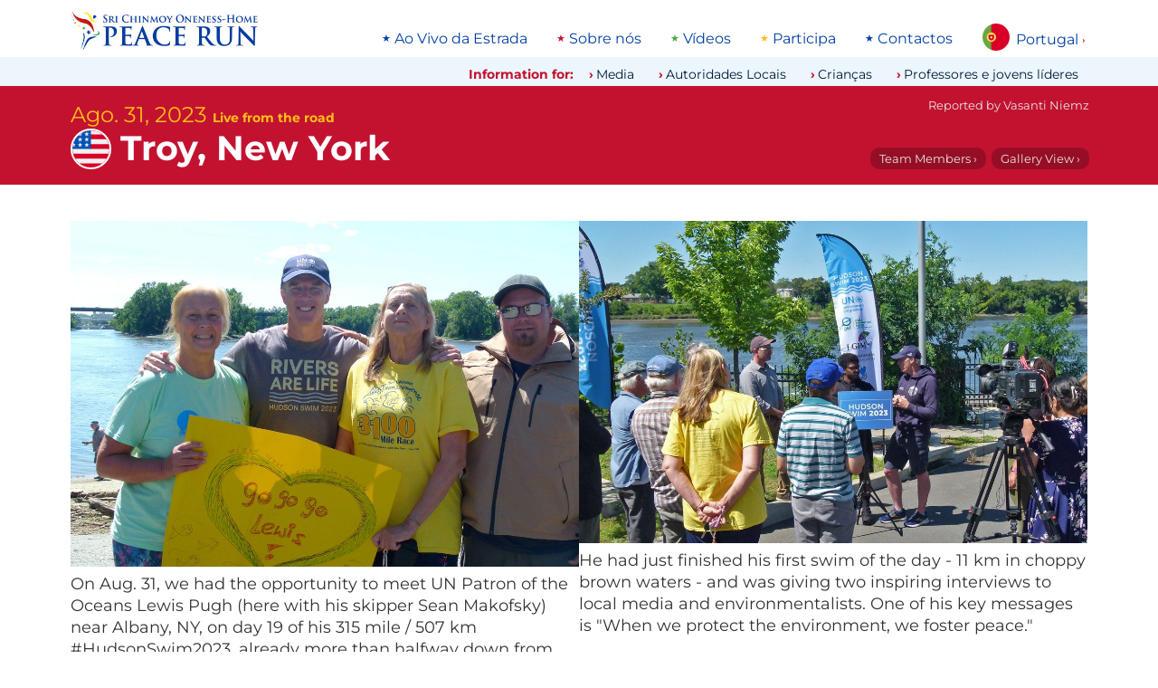

--- FILE ---
content_type: text/html; charset=utf-8
request_url: https://www.peacerun.org/pt/news/2023/0831/4779/
body_size: 15158
content:
<!DOCTYPE html>


<html lang="pt" data-wf-page="5feb78317c8d4bee39c49a48" data-wf-site="5feb5fecff62e712f3639b07">
<head>
  <title>
Live from the road Ago. 31, 2023
 | The Sri Chinmoy Oneness-Home Peace Run</title>
  <meta http-equiv="Content-type" content="text/html; charset=utf-8">
  <meta content="width=device-width, initial-scale=1" name="viewport">
  <meta name="description" content="
Troy, New York
">

  
  
  <meta property="og:locale" content="pt" />
  <meta property="og:type" content="article" />
  <meta property="og:url" content=" https://www.peacerun.org/pt/news/2023/0831/4779/" />
  <meta property="og:site_name" content="Sri Chinmoy Oneness-Home Peace Run" /> 
  
  <link rel="canonical" href="https://www.peacerun.org/us/news/2023/0831/4779/" />
    <meta property="og:title" content="Live from the road Ago. 31, 2023 | Sri Chinmoy Oneness-Home Peace Run" />
  <meta property="og:description" content="Troy, New York: Meeting UN Patron of the Oceans Lewis Pugh…" />
    <meta property="og:image" content="/media/thumbs/uploads/reports/us/Troy%20Aug%2031%202023/t-shirt1.jpg.600x400_q85_crop_crop_rect-0%2C0%2C100.0%2C100.0_upscale.jpg" />
    <meta property="og:image:width" content="600" />
    <meta property="og:image:height" content="400" /> 


  <link rel="apple-touch-icon" sizes="180x180" href="/static/icons/apple-touch-icon.png">
  <link rel="icon" type="image/png" sizes="32x32" href="/static/icons/favicon-32x32.png">
  <link rel="icon" type="image/png" sizes="16x16" href="/static/icons/favicon-16x16.png">
  <link rel="manifest" href="/static/icons/site.webmanifest">
  <link rel="mask-icon" href="/static/icons/safari-pinned-tab.svg" color="#c31230">
  <link rel="shortcut icon" href="/static/icons/favicon.ico">
  <meta name="msapplication-TileColor" content="#c31230">
  <meta name="msapplication-config" content="/static/icons/browserconfig.xml">
  <meta name="theme-color" content="#c31230">

  <link rel="stylesheet" type="text/css" href="/static/css/montserrat.css" >
  <link rel="stylesheet" type="text/css" href="/static/css/custom.css" >

  <script type="text/javascript">!function(o,c){var n=c.documentElement,t=" w-mod-";n.className+=t+"js",("ontouchstart"in o||o.DocumentTouch&&c instanceof DocumentTouch)&&(n.className+=t+"touch")}(window,document);</script>
  <script>
  function isRendered(domObj) {
    if ((domObj.nodeType != 1) || (domObj == document.body)) {
        return true;
    }
    if (domObj.currentStyle && domObj.currentStyle["display"] != "none" && domObj.currentStyle["visibility"] != "hidden") {
        return isRendered(domObj.parentNode);
    } else if (window.getComputedStyle) {
        var cs = document.defaultView.getComputedStyle(domObj, null);
        if (cs.getPropertyValue("display") != "none" && cs.getPropertyValue("visibility") != "hidden") {
            return isRendered(domObj.parentNode);
        }
    }
    return false;
}
</script>

  

  <!--[if lt IE 9]>
  <script src="{% static "js/html5shiv.js"></script>
  <![endif]-->

  
</head>
<body id="report" class="page">

  

  <div class="page-wrapper">
    <div data-collapse="none" data-animation="default" data-duration="400" role="banner" class="nav-bar w-nav">
      <div class="wrapper nav-bar-wrapper">
        <a href="/pt/" class="brand w-nav-brand">
          <img src="/static/theme-images/desktop-logo.jpg" alt="" class="logo">
        </a>

        <div class="top-menu-wrapper">
          
<ul class="menu"><li class="menu-list-item"><a class="menu-list-item-link" href="/pt/news">Ao Vivo da Estrada</a></li><li class="menu-list-item"><a class="menu-list-item-link" href="/pt/sobre-nos/">Sobre nós</a></li><li class="menu-list-item"><a class="menu-list-item-link" href="/pt/v%C3%ADdeos/">Vídeos</a></li><li class="menu-list-item"><a class="menu-list-item-link" href="/pt/participa/">Participa</a></li><li class="menu-list-item"><a class="menu-list-item-link" href="/pt/contacta-nos/">Contactos</a></li></ul>

        </div>

        <nav data-menuopen="megamenu" data-menuopentext="Close" data-menuclosetext="Portugal" class="country-dropdown">
          <img src="/static/flags/portugal.svg" alt="" class="country-dropdown-image">
          <div class="country-dropdown-name" id="country-name">Portugal</div>
          <div class="country-dropdown-icon w-icon-dropdown-toggle"></div>
        </nav>

        <div data-w-id="e0fe0203-dd71-d6ca-96c5-d93743aaec4e" class="mobile-icon">
          <div class="mobile-menu-line"></div>
          <div class="mobile-menu-line"></div>
          <div class="mobile-menu-line"></div>
        </div>
        <div class="megamenu">
          <div class="wrapper megamenu-wrapper">
            <div class="findcountry-description">The Peace Run has visited 155 countries around the world.</div>
            <form action="" class="findcountry-form">
              <input type="text" class="findcountry w-input" maxlength="256" name="query" placeholder="Search for a country..." id="text" required="">
              
              <div class="enter-to-visit">Press Enter to visit this country, Delete to go back</div>
            </form>
            <div class="megamenu-countrylist">
              
  
    <a class="countrylink" href="/fa/">
    
    Africa
    
    </a>
  
    <a class="countrylink" href="/al/">
    
    Albania
    
    </a>
  
    <a class="countrylink" href="/ad/">
    
    Andorra
    
    </a>
  
    <a class="countrylink" href="/ao/">
    
    Angola
    
    </a>
  
    <a class="countrylink" href="/aq/">
    
    Antarctica
    
    </a>
  
    <a class="countrylink" href="/ar/">
    
    Argentina
    
    </a>
  
    <a class="countrylink" href="/ap/">
    
    Asia-Pacific area
    
    </a>
  
    <a class="countrylink" href="/au/">
    
    Australia
    
    </a>
  
    <a class="countrylink" href="/at/">
    
    Austria
    
    </a>
  
    <a class="countrylink" href="/bs/">
    
    Bahamas
    
    </a>
  
    <a class="countrylink" href="/bd/">
    
    Bangladesh
    
    </a>
  
    <a class="countrylink" href="/by/">
    
    Belarus
    
    </a>
  
    <a class="countrylink" href="/be/">
    
    Belgium
    
    </a>
  
    <a class="countrylink" href="/bo/">
    
    Bolivia
    
    </a>
  
    <a class="countrylink" href="/ba/">
    
    Bosnia and Herzegovina
    
    </a>
  
    <a class="countrylink" href="/bw/">
    
    Botswana
    
    </a>
  
    <a class="countrylink" href="/br/">
    
    Brazil
    
    </a>
  
    <a class="countrylink" href="/bg/">
    
    Bulgaria
    
    </a>
  
    <a class="countrylink" href="/bi/">
    
    Burundi
    
    </a>
  
    <a class="countrylink" href="/ca/">
    
    Canada
    
    </a>
  
    <a class="countrylink" href="/cv/">
    
    Cape Verde
    
    </a>
  
    <a class="countrylink" href="/cl/">
    
    Chile
    
    </a>
  
    <a class="countrylink" href="/cn/">
    
    China
    
    </a>
  
    <a class="countrylink" href="/co/">
    
    Colombia
    
    </a>
  
    <a class="countrylink" href="/ck/">
    
    Cook Islands
    
    </a>
  
    <a class="countrylink" href="/hr/">
    
    Croatia
    
    </a>
  
    <a class="countrylink" href="/cu/">
    
    Cuba
    
    </a>
  
    <a class="countrylink" href="/cy/">
    
    Cyprus
    
    </a>
  
    <a class="countrylink" href="/cz/">
    
    Czech Republic
    
    </a>
  
    <a class="countrylink" href="/dk/">
    
    Denmark
    
    </a>
  
    <a class="countrylink" href="/ec/">
    
    Ecuador
    
    </a>
  
    <a class="countrylink" href="/gq/">
    
    Equatorial Guinea
    
    </a>
  
    <a class="countrylink" href="/ee/">
    
    Estonia
    
    </a>
  
    <a class="countrylink" href="/sz/">
    
    Eswatini
    
    </a>
  
    <a class="countrylink" href="/et/">
    
    Ethiopia
    
    </a>
  
    <a class="countrylink" href="/eu/">
    
    Europe
    
    </a>
  
    <a class="countrylink" href="/fo/">
    
    Faroe Islands
    
    </a>
  
    <a class="countrylink" href="/fj/">
    
    Fiji
    
    </a>
  
    <a class="countrylink" href="/fi/">
    
    Finland
    
    </a>
  
    <a class="countrylink" href="/fr/">
    
    France
    
    </a>
  
    <a class="countrylink" href="/pf/">
    
    French Polynesia
    
    </a>
  
    <a class="countrylink" href="/de/">
    
    Germany
    
    </a>
  
    <a class="countrylink" href="/gh/">
    
    Ghana
    
    </a>
  
    <a class="countrylink" href="/gb/">
    
    Great Britain
    
    </a>
  
    <a class="countrylink" href="/gr/">
    
    Greece
    
    </a>
  
    <a class="countrylink" href="/gl/">
    
    Greenland
    
    </a>
  
    <a class="countrylink" href="/gt/">
    
    Guatemala
    
    </a>
  
    <a class="countrylink" href="/gw/">
    
    Guinea-Bissau
    
    </a>
  
    <a class="countrylink" href="/hu/">
    
    Hungary
    
    </a>
  
    <a class="countrylink" href="/is/">
    
    Iceland
    
    </a>
  
    <a class="countrylink" href="/in/">
    
    India
    
    </a>
  
    <a class="countrylink" href="/id/">
    
    Indonesia
    
    </a>
  
    <a class="countrylink" href="/ie/">
    
    Ireland
    
    </a>
  
    <a class="countrylink" href="/it/">
    
    Italy
    
    </a>
  
    <a class="countrylink" href="/jp/">
    
    Japan
    
    </a>
  
    <a class="countrylink" href="/kz/">
    
    Kazakhstan
    
    </a>
  
    <a class="countrylink" href="/ke/">
    
    Kenya
    
    </a>
  
    <a class="countrylink" href="/ki/">
    
    Kiribati
    
    </a>
  
    <a class="countrylink" href="/kr/">
    
    Korea
    
    </a>
  
    <a class="countrylink" href="/kg/">
    
    Kyrgyzstan
    
    </a>
  
    <a class="countrylink" href="/lv/">
    
    Latvia
    
    </a>
  
    <a class="countrylink" href="/ls/">
    
    Lesotho
    
    </a>
  
    <a class="countrylink" href="/lr/">
    
    Liberia
    
    </a>
  
    <a class="countrylink" href="/li/">
    
    Liechtenstein
    
    </a>
  
    <a class="countrylink" href="/lt/">
    
    Lithuania
    
    </a>
  
    <a class="countrylink" href="/lu/">
    
    Luxembourg
    
    </a>
  
    <a class="countrylink" href="/mg/">
    
    Madagascar
    
    </a>
  
    <a class="countrylink" href="/mw/">
    
    Malawi
    
    </a>
  
    <a class="countrylink" href="/my/">
    
    Malaysia
    
    </a>
  
    <a class="countrylink" href="/mv/">
    
    Maldives
    
    </a>
  
    <a class="countrylink" href="/mt/">
    
    Malta
    
    </a>
  
    <a class="countrylink" href="/mh/">
    
    Marshall Islands
    
    </a>
  
    <a class="countrylink" href="/mu/">
    
    Mauritius
    
    </a>
  
    <a class="countrylink" href="/mx/">
    
    Mexico
    
    </a>
  
    <a class="countrylink" href="/fm/">
    
    Micronesia
    
    </a>
  
    <a class="countrylink" href="/md/">
    
    Moldova
    
    </a>
  
    <a class="countrylink" href="/mc/">
    
    Monaco
    
    </a>
  
    <a class="countrylink" href="/mn/">
    
    Mongolia
    
    </a>
  
    <a class="countrylink" href="/me/">
    
    Montenegro
    
    </a>
  
    <a class="countrylink" href="/mz/">
    
    Mozambique
    
    </a>
  
    <a class="countrylink" href="/na/">
    
    Namibia
    
    </a>
  
    <a class="countrylink" href="/np/">
    
    Nepal
    
    </a>
  
    <a class="countrylink" href="/nl/">
    
    Netherlands
    
    </a>
  
    <a class="countrylink" href="/nz/">
    
    New Zealand
    
    </a>
  
    <a class="countrylink" href="/nu/">
    
    Niue
    
    </a>
  
    <a class="countrylink" href="/ac/">
    
    North America area
    
    </a>
  
    <a class="countrylink" href="/mk/">
    
    North Macedonia
    
    </a>
  
    <a class="countrylink" href="/no/">
    
    Norway
    
    </a>
  
    <a class="countrylink" href="/pw/">
    
    Palau
    
    </a>
  
    <a class="countrylink" href="/pg/">
    
    Papua New Guinea
    
    </a>
  
    <a class="countrylink" href="/py/">
    
    Paraguay
    
    </a>
  
    <a class="countrylink" href="/pe/">
    
    Peru
    
    </a>
  
    <a class="countrylink" href="/pl/">
    
    Poland
    
    </a>
  
    <a class="countrylink" href="/pt/">
    <strong>
    Portugal
    </strong>
    </a>
  
    <a class="countrylink" href="/pc/">
    
    Portuguese Speaking Countries
    
    </a>
  
    <a class="countrylink" href="/ro/">
    
    Romania
    
    </a>
  
    <a class="countrylink" href="/ru/">
    
    Russia
    
    </a>
  
    <a class="countrylink" href="/rw/">
    
    Rwanda
    
    </a>
  
    <a class="countrylink" href="/ws/">
    
    Samoa
    
    </a>
  
    <a class="countrylink" href="/sm/">
    
    San Marino
    
    </a>
  
    <a class="countrylink" href="/st/">
    
    Sao Tome and Principe
    
    </a>
  
    <a class="countrylink" href="/sn/">
    
    Senegal
    
    </a>
  
    <a class="countrylink" href="/rs/">
    
    Serbia
    
    </a>
  
    <a class="countrylink" href="/sc/">
    
    Seychelles
    
    </a>
  
    <a class="countrylink" href="/sl/">
    
    Sierra Leone
    
    </a>
  
    <a class="countrylink" href="/sg/">
    
    Singapore
    
    </a>
  
    <a class="countrylink" href="/sk/">
    
    Slovakia
    
    </a>
  
    <a class="countrylink" href="/si/">
    
    Slovenia
    
    </a>
  
    <a class="countrylink" href="/sb/">
    
    Solomon Islands
    
    </a>
  
    <a class="countrylink" href="/za/">
    
    South Africa
    
    </a>
  
    <a class="countrylink" href="/sh/">
    
    Southern Hemisphere
    
    </a>
  
    <a class="countrylink" href="/es/">
    
    Spain
    
    </a>
  
    <a class="countrylink" href="/se/">
    
    Sweden
    
    </a>
  
    <a class="countrylink" href="/ch/">
    
    Switzerland
    
    </a>
  
    <a class="countrylink" href="/tz/">
    
    Tanzania
    
    </a>
  
    <a class="countrylink" href="/th/">
    
    Thailand
    
    </a>
  
    <a class="countrylink" href="/tl/">
    
    Timor-Leste
    
    </a>
  
    <a class="countrylink" href="/to/">
    
    Tonga
    
    </a>
  
    <a class="countrylink" href="/tr/">
    
    Turkey
    
    </a>
  
    <a class="countrylink" href="/tv/">
    
    Tuvalu
    
    </a>
  
    <a class="countrylink" href="/ug/">
    
    Uganda
    
    </a>
  
    <a class="countrylink" href="/ua/">
    
    Ukraine
    
    </a>
  
    <a class="countrylink" href="/us/">
    
    United States
    
    </a>
  
    <a class="countrylink" href="/uy/">
    
    Uruguay
    
    </a>
  
    <a class="countrylink" href="/vu/">
    
    Vanuatu
    
    </a>
  
    <a class="countrylink" href="/vn/">
    
    Vietnam
    
    </a>
  
    <a class="countrylink" href="/zm/">
    
    Zambia
    
    </a>
  
    <a class="countrylink" href="/zw/">
    
    Zimbabwe
    
    </a>
  



            </div>
          </div>
        </div>
        

<div class="mobile-megamenu">
  <div class="mobile-menugrid">

    <nav id="w-node-_16a3d0e2-1fcd-8e46-68b3-37507768992d-77689810" class="mobile-nav-menu-wrapper">
      <h4 class="mobile-menu-header">Information for:</h4>
      
<ul class="menu"><li class="menu-list-item"><a class="menu-list-item-link" href="/pt/media/">Media</a></li><li class="menu-list-item"><a class="menu-list-item-link" href="/pt/autoridades-locais/">Autoridades Locais</a></li><li class="menu-list-item"><a class="menu-list-item-link" href="/pt/criancas/">Crianças</a></li><li class="menu-list-item"><a class="menu-list-item-link" href="/pt/professores-e-jovens-lideres/">Professores e jovens líderes</a></li></ul>

    </nav>

    <nav id="w-node-_16a3d0e2-1fcd-8e46-68b3-375077689935-77689810" class="mobile-nav-menu-wrapper">
      <h4 class="mobile-menu-header">Main links</h4>
      
<ul class="menu"><li class="menu-list-item"><a class="menu-list-item-link" href="/pt/news">Ao Vivo da Estrada</a></li><li class="menu-list-item"><a class="menu-list-item-link" href="/pt/sobre-nos/">Sobre nós</a></li><li class="menu-list-item"><a class="menu-list-item-link" href="/pt/v%C3%ADdeos/">Vídeos</a></li><li class="menu-list-item"><a class="menu-list-item-link" href="/pt/participa/">Participa</a></li><li class="menu-list-item"><a class="menu-list-item-link" href="/pt/contacta-nos/">Contactos</a></li></ul>

    </nav>

    <div class="mobile-countryselect-wrapper w-form">
      <h4 class="mobile-menu-header">Countries we've visited</h4>
      <form data-name="Country select form" id="wf-form-Country-select-form" name="wf-form-Country-select-form" class="mobile-countryselect">
        <select name="menu" class="jumpmenu w-select">
  <option value="/">Select Country</option>
  
  <option value="/fa/"
    
    >Africa</option>
  
  <option value="/al/"
    
    >Albania</option>
  
  <option value="/ad/"
    
    >Andorra</option>
  
  <option value="/ao/"
    
    >Angola</option>
  
  <option value="/aq/"
    
    >Antarctica</option>
  
  <option value="/ar/"
    
    >Argentina</option>
  
  <option value="/ap/"
    
    >Asia-Pacific area</option>
  
  <option value="/au/"
    
    >Australia</option>
  
  <option value="/at/"
    
    >Austria</option>
  
  <option value="/bs/"
    
    >Bahamas</option>
  
  <option value="/bd/"
    
    >Bangladesh</option>
  
  <option value="/by/"
    
    >Belarus</option>
  
  <option value="/be/"
    
    >Belgium</option>
  
  <option value="/bo/"
    
    >Bolivia</option>
  
  <option value="/ba/"
    
    >Bosnia and Herzegovina</option>
  
  <option value="/bw/"
    
    >Botswana</option>
  
  <option value="/br/"
    
    >Brazil</option>
  
  <option value="/bg/"
    
    >Bulgaria</option>
  
  <option value="/bi/"
    
    >Burundi</option>
  
  <option value="/ca/"
    
    >Canada</option>
  
  <option value="/cv/"
    
    >Cape Verde</option>
  
  <option value="/cl/"
    
    >Chile</option>
  
  <option value="/cn/"
    
    >China</option>
  
  <option value="/co/"
    
    >Colombia</option>
  
  <option value="/ck/"
    
    >Cook Islands</option>
  
  <option value="/hr/"
    
    >Croatia</option>
  
  <option value="/cu/"
    
    >Cuba</option>
  
  <option value="/cy/"
    
    >Cyprus</option>
  
  <option value="/cz/"
    
    >Czech Republic</option>
  
  <option value="/dk/"
    
    >Denmark</option>
  
  <option value="/ec/"
    
    >Ecuador</option>
  
  <option value="/gq/"
    
    >Equatorial Guinea</option>
  
  <option value="/ee/"
    
    >Estonia</option>
  
  <option value="/sz/"
    
    >Eswatini</option>
  
  <option value="/et/"
    
    >Ethiopia</option>
  
  <option value="/eu/"
    
    >Europe</option>
  
  <option value="/fo/"
    
    >Faroe Islands</option>
  
  <option value="/fj/"
    
    >Fiji</option>
  
  <option value="/fi/"
    
    >Finland</option>
  
  <option value="/fr/"
    
    >France</option>
  
  <option value="/pf/"
    
    >French Polynesia</option>
  
  <option value="/de/"
    
    >Germany</option>
  
  <option value="/gh/"
    
    >Ghana</option>
  
  <option value="/gb/"
    
    >Great Britain</option>
  
  <option value="/gr/"
    
    >Greece</option>
  
  <option value="/gl/"
    
    >Greenland</option>
  
  <option value="/gt/"
    
    >Guatemala</option>
  
  <option value="/gw/"
    
    >Guinea-Bissau</option>
  
  <option value="/hu/"
    
    >Hungary</option>
  
  <option value="/is/"
    
    >Iceland</option>
  
  <option value="/in/"
    
    >India</option>
  
  <option value="/id/"
    
    >Indonesia</option>
  
  <option value="/ie/"
    
    >Ireland</option>
  
  <option value="/it/"
    
    >Italy</option>
  
  <option value="/jp/"
    
    >Japan</option>
  
  <option value="/kz/"
    
    >Kazakhstan</option>
  
  <option value="/ke/"
    
    >Kenya</option>
  
  <option value="/ki/"
    
    >Kiribati</option>
  
  <option value="/kr/"
    
    >Korea</option>
  
  <option value="/kg/"
    
    >Kyrgyzstan</option>
  
  <option value="/lv/"
    
    >Latvia</option>
  
  <option value="/ls/"
    
    >Lesotho</option>
  
  <option value="/lr/"
    
    >Liberia</option>
  
  <option value="/li/"
    
    >Liechtenstein</option>
  
  <option value="/lt/"
    
    >Lithuania</option>
  
  <option value="/lu/"
    
    >Luxembourg</option>
  
  <option value="/mg/"
    
    >Madagascar</option>
  
  <option value="/mw/"
    
    >Malawi</option>
  
  <option value="/my/"
    
    >Malaysia</option>
  
  <option value="/mv/"
    
    >Maldives</option>
  
  <option value="/mt/"
    
    >Malta</option>
  
  <option value="/mh/"
    
    >Marshall Islands</option>
  
  <option value="/mu/"
    
    >Mauritius</option>
  
  <option value="/mx/"
    
    >Mexico</option>
  
  <option value="/fm/"
    
    >Micronesia</option>
  
  <option value="/md/"
    
    >Moldova</option>
  
  <option value="/mc/"
    
    >Monaco</option>
  
  <option value="/mn/"
    
    >Mongolia</option>
  
  <option value="/me/"
    
    >Montenegro</option>
  
  <option value="/mz/"
    
    >Mozambique</option>
  
  <option value="/na/"
    
    >Namibia</option>
  
  <option value="/np/"
    
    >Nepal</option>
  
  <option value="/nl/"
    
    >Netherlands</option>
  
  <option value="/nz/"
    
    >New Zealand</option>
  
  <option value="/nu/"
    
    >Niue</option>
  
  <option value="/ac/"
    
    >North America area</option>
  
  <option value="/mk/"
    
    >North Macedonia</option>
  
  <option value="/no/"
    
    >Norway</option>
  
  <option value="/pw/"
    
    >Palau</option>
  
  <option value="/pg/"
    
    >Papua New Guinea</option>
  
  <option value="/py/"
    
    >Paraguay</option>
  
  <option value="/pe/"
    
    >Peru</option>
  
  <option value="/pl/"
    
    >Poland</option>
  
  <option value="/pt/"
     selected
    >Portugal</option>
  
  <option value="/pc/"
    
    >Portuguese Speaking Countries</option>
  
  <option value="/ro/"
    
    >Romania</option>
  
  <option value="/ru/"
    
    >Russia</option>
  
  <option value="/rw/"
    
    >Rwanda</option>
  
  <option value="/ws/"
    
    >Samoa</option>
  
  <option value="/sm/"
    
    >San Marino</option>
  
  <option value="/st/"
    
    >Sao Tome and Principe</option>
  
  <option value="/sn/"
    
    >Senegal</option>
  
  <option value="/rs/"
    
    >Serbia</option>
  
  <option value="/sc/"
    
    >Seychelles</option>
  
  <option value="/sl/"
    
    >Sierra Leone</option>
  
  <option value="/sg/"
    
    >Singapore</option>
  
  <option value="/sk/"
    
    >Slovakia</option>
  
  <option value="/si/"
    
    >Slovenia</option>
  
  <option value="/sb/"
    
    >Solomon Islands</option>
  
  <option value="/za/"
    
    >South Africa</option>
  
  <option value="/sh/"
    
    >Southern Hemisphere</option>
  
  <option value="/es/"
    
    >Spain</option>
  
  <option value="/se/"
    
    >Sweden</option>
  
  <option value="/ch/"
    
    >Switzerland</option>
  
  <option value="/tz/"
    
    >Tanzania</option>
  
  <option value="/th/"
    
    >Thailand</option>
  
  <option value="/tl/"
    
    >Timor-Leste</option>
  
  <option value="/to/"
    
    >Tonga</option>
  
  <option value="/tr/"
    
    >Turkey</option>
  
  <option value="/tv/"
    
    >Tuvalu</option>
  
  <option value="/ug/"
    
    >Uganda</option>
  
  <option value="/ua/"
    
    >Ukraine</option>
  
  <option value="/us/"
    
    >United States</option>
  
  <option value="/uy/"
    
    >Uruguay</option>
  
  <option value="/vu/"
    
    >Vanuatu</option>
  
  <option value="/vn/"
    
    >Vietnam</option>
  
  <option value="/zm/"
    
    >Zambia</option>
  
  <option value="/zw/"
    
    >Zimbabwe</option>
  
</select>

      </form>
    </div>

    <form onsubmit="this.elements['q'].value += ' site:peacerun.org';" action="https://www.duckduckgo.com/" class="mobile-search-form" accept-charset="UTF-8" method="get" id="w-node-_945c8618-7ff5-ef81-2f52-94b56d535a84-d9639b08">
      <h4 class="mobile-menu-header">Search peacerun.org…</h4>
      <input type="search" maxlength="128" placeholder="Pesquisar" name="q" id="edit-search-theme-form-keys" size="15" value="" class="mobile-search-input w-input">
      <input type="hidden" name="kj" value="#c31230">
    </form>

  </div>

  
    


<div class="more-reports">
    <div class="more-reports-heading-wrapper">
      <h3 class="more-reports-heading">Latest reports from Portugal - 2025</h3>
      <a class="reports-more-link" href="/pt/news/">view all</a>
    </div>
    <div class="more-reports-carousel">
      <div class="more-reports-carousel-inner">

          
            <a data-w-id="ad93a278-7a75-7bb6-955e-ad2b573bfdc6" href="/pt/news/2025/0323/5351/" aria-current="page" class="more-reports-item w-inline-block w--current">
              <img src="/media/thumbs/uploads/reports/pt/2025/0323/5351-26.jpg.260x260_q85_crop_crop_rect-13.886171177455358%2C0.4992677503947044%2C67.10933082217262%2C99.4422768321779_upscale.jpg" alt="" class="listing-image" loading="lazy">
              <div class="listing-text-below-report">
                <h5 class="report-date">23 Março</h5>
                <h4 class="report-samecountry-heading">Vila Velha de Ródão - Valencia de Alcántara</h4>
                <div class="report-description">
                   
                      <span>A Correr até à Fronteira Espanhola…</span>
                    
                      
                       <span class="local">Running to the Spanish Border…</span>
                    
                </div>
              </div>
            </a>
            
            <a data-w-id="ad93a278-7a75-7bb6-955e-ad2b573bfdc6" href="/pt/news/2025/0321/5350/" aria-current="page" class="more-reports-item w-inline-block w--current">
              <img src="/media/thumbs/uploads/reports/pt/2025/0321/5350-64.jpg.260x260_q85_crop_crop_rect-5.611104329427084%2C0%2C75.0%2C100.0_upscale.jpg" alt="" class="listing-image" loading="lazy">
              <div class="listing-text-below-report">
                <h5 class="report-date">21 Março</h5>
                <h4 class="report-samecountry-heading">Castelo Branco</h4>
                <div class="report-description">
                   
                      <span>O último dia em Portugal com um arco-íris…</span>
                    
                      
                       <span class="local">Last day in Portugal with a rainbow…</span>
                    
                </div>
              </div>
            </a>
            
            <a data-w-id="ad93a278-7a75-7bb6-955e-ad2b573bfdc6" href="/pt/news/2025/0320/5349/" aria-current="page" class="more-reports-item w-inline-block w--current">
              <img src="/media/thumbs/uploads/reports/pt/2025/0320/5349-45.jpg.260x260_q85_crop_crop_rect-11.33809523809524%2C0%2C66.65714285714284%2C100.0_upscale.jpg" alt="" class="listing-image" loading="lazy">
              <div class="listing-text-below-report">
                <h5 class="report-date">20 Março</h5>
                <h4 class="report-samecountry-heading">Proença a Nova - Vila Velha de Ródão</h4>
                <div class="report-description">
                   
                      <span>Um jardim cheio de flores!…</span>
                    
                      
                       <span class="local">A garden full of flowers!…</span>
                    
                </div>
              </div>
            </a>
            
            <a data-w-id="ad93a278-7a75-7bb6-955e-ad2b573bfdc6" href="/pt/news/2025/0319/5348/" aria-current="page" class="more-reports-item w-inline-block w--current">
              <img src="/media/thumbs/uploads/reports/pt/2025/0319/5348-28.jpg.260x260_q85_crop_crop_rect-6.4492199125744065%2C0%2C66.65714285714284%2C100.0_upscale.jpg" alt="" class="listing-image" loading="lazy">
              <div class="listing-text-below-report">
                <h5 class="report-date">19 Março</h5>
                <h4 class="report-samecountry-heading">Figueiró dos Vinhos - Sertã</h4>
                <div class="report-description">
                   
                      <span>Uma atuação muito colorida…</span>
                    
                      
                       <span class="local">A very colourful performance…</span>
                    
                </div>
              </div>
            </a>
            
            <a data-w-id="ad93a278-7a75-7bb6-955e-ad2b573bfdc6" href="/pt/news/2025/0318/5346/" aria-current="page" class="more-reports-item w-inline-block w--current">
              <img src="/media/thumbs/uploads/reports/pt/2025/0318/5346-50.jpg.260x260_q85_crop_crop_rect-16.671428571428574%2C0%2C66.65714285714284%2C100.0_upscale.jpg" alt="" class="listing-image" loading="lazy">
              <div class="listing-text-below-report">
                <h5 class="report-date">18 Março</h5>
                <h4 class="report-samecountry-heading">Lousã - Ansião</h4>
                <div class="report-description">
                   
                      <span>Um momento muito especial,…</span>
                    
                      
                       <span class="local">A very special moment.…</span>
                    
                </div>
              </div>
            </a>
            
            <a data-w-id="ad93a278-7a75-7bb6-955e-ad2b573bfdc6" href="/pt/news/2025/0317/5345/" aria-current="page" class="more-reports-item w-inline-block w--current">
              <img src="/media/thumbs/uploads/reports/pt/2025/0317/5345-25.jpg.260x260_q85_crop_crop_rect-16.671428571428574%2C0%2C66.65714285714284%2C100.0_upscale.jpg" alt="" class="listing-image" loading="lazy">
              <div class="listing-text-below-report">
                <h5 class="report-date">17 Março</h5>
                <h4 class="report-samecountry-heading">Coimbra - Coimbra Lousã</h4>
                <div class="report-description">
                   
                      <span>University of Coimbra receives the Torch of Peace…</span>
                    
                      
                       <span class="local">Universidade de Coimbra recebe a Tocha da Paz…</span>
                    
                </div>
              </div>
            </a>
            
      </div>

      <div class="reports-carousel-feather-back"></div>
      <div class="reports-carousel-feather"></div>
    </div>
</div>  
      

  

  <img src="/static/theme-images/global-peace-runners.jpg" loading="lazy" alt="" class="peacerunners-bottom-menu">
</div>

      </div>
      <div class="belowtopmenu">
        <div class="wrapper topbarwrapper">
          <h5 class="information-text">Information for:</h5> 
          
<ul class="menu"><li class="menu-list-item"><a class="menu-list-item-link" href="/pt/media/">Media</a></li><li class="menu-list-item"><a class="menu-list-item-link" href="/pt/autoridades-locais/">Autoridades Locais</a></li><li class="menu-list-item"><a class="menu-list-item-link" href="/pt/criancas/">Crianças</a></li><li class="menu-list-item"><a class="menu-list-item-link" href="/pt/professores-e-jovens-lideres/">Professores e jovens líderes</a></li></ul>
</div>
        </div>
      </div>

    </div>


  

<div class="section no-padding-vertical">
      <div class="wrapper report-header">
        <div class="report-date-intro">Ago. 31, 2023 <span class="live-span">Live from the road</span></div>
        <div class="page-heading-wrapper"><img src="/static/flags/united-states.svg" alt="" class="report-country-flag">
          <h1 class="page-heading">Troy, New York</h1>
        </div>
        <div class="report-info-wrapper">
          <div class="report-basics-wrapper">
            
              <span class="report-basics">Reported by <span class="name">Vasanti Niemz</span></span>
            
            
          </div>
          <div class="report-header-buttons">
            <a href="#members" class="report-basics-link">Team Members ›</a>  <a href="/us/news/2023/0831/4779/gallery/" class="report-basics-link">Gallery View ›</a>
          </div>
        </div>
      </div>
</div>



<div class="section no-padding-top">
      <main id="live-report" class="wrapper live-report">
        <div id="live-report-inner" class="live-report-inner" data-columns>

    
      
        <div class="caption-wrapper">
          
            <a class="image" href="/us/news/2023/0831/4779/gallery/#1">
               <img class="caption-image" src="/media/thumbs/uploads/reports/us/Troy%20Aug%2031%202023/schild-f.jpg.1100x0_q85.jpg" alt="" width="1100" height="748"/>
            </a>
          
          
          <div class="report-caption"><p>On Aug. 31, we had the opportunity to meet UN Patron of the Oceans Lewis Pugh (here with his skipper Sean Makofsky) near Albany, NY, on day 19 of his 315 mile / 507 km  #HudsonSwim2023, already more than halfway down from the river's source all the way to Manhattan  - a tremendous effort in support of river and ocean health "for a peaceful and sustainable future on our planet". (Pls. see: www.lewispughfoundation.org)</p></div>
          
          
        </div>
      
    
      
        <div class="caption-wrapper">
          
            <a class="image" href="/us/news/2023/0831/4779/gallery/#2">
               <img class="caption-image" src="/media/thumbs/uploads/reports/us/Troy%20Aug%2031%202023/pk-1.jpg.1100x0_q85.jpg" alt="" width="1100" height="698"/>
            </a>
          
          
          <div class="report-caption"><p>He had just finished his first swim of the day - 11 km in choppy brown waters -  and was giving two inspiring interviews to local media and environmentalists. One of his key messages is "When we protect the environment, we foster peace."</p></div>
          
          
        </div>
      
    
      
        <div class="caption-wrapper">
          
            <a class="image" href="/us/news/2023/0831/4779/gallery/#3">
               <img class="caption-image" src="/media/thumbs/uploads/reports/us/Troy%20Aug%2031%202023/pk-2.jpg.1100x0_q85.jpg" alt="" width="1100" height="728"/>
            </a>
          
          
          <div class="report-caption"><p>Lewis, also known as the "human polar bear",  made international headlines in 2007, when he became the first person to swim 1 km at the North Pole in minus 1,7 °C, to highlight man-made global warming even affecting the Arctic.</p></div>
          
          
        </div>
      
    
      
        <div class="caption-wrapper">
          
            <a class="image" href="/us/news/2023/0831/4779/gallery/#4">
               <img class="caption-image" src="/media/thumbs/uploads/reports/us/Troy%20Aug%2031%202023/lewis-10.jpg.1100x0_q85.jpg" alt="" width="1100" height="619"/>
            </a>
          
          
          <div class="report-caption"><p>In 2010 he swam 1km in Lake Pumori at the foot of Mt. Everest at 5300 m to highlight the melting of glaciers, which are life-giving not only for the Himalaya region, but for millions of people. In 2018 he swam the length of the English Channel in 48 days. He has dedicated all his swims in all the oceans around the world including Antarctica to raising awareness about the interconnectedness of climate change, environment and peace and the need for protection of our rivers and oceans.</p></div>
          
          
        </div>
      
    
      
        <div class="caption-wrapper">
          
            <a class="image" href="/us/news/2023/0831/4779/gallery/#5">
               <img class="caption-image" src="/media/thumbs/uploads/reports/us/Troy%20Aug%2031%202023/lewis1.jpg.1100x0_q85.jpg" alt="" width="1100" height="784"/>
            </a>
          
          
          <div class="report-caption"><p>His efforts and campaigns have made a difference. They have contributed to the protection of 2.2 million km² of ocean through the creation of Marine Protected Areas (MPAs). The current aim is  to fully protect 30% of the world's oceans by 2030 - and to help restore river health, since rivers are the arteries of our planet. </br>Another one of his key messages is that there is hope and that each of us can make a difference.</p></div>
          
          
        </div>
      
    
      
        <div class="caption-wrapper">
          
            <a class="image" href="/us/news/2023/0831/4779/gallery/#6">
               <img class="caption-image" src="/media/thumbs/uploads/reports/us/Troy%20Aug%2031%202023/pilates1.jpg.1100x0_q85.jpg" alt="" width="836" height="880"/>
            </a>
          
          
          <div class="report-caption"><p>Tiredness and soreness were setting in he said (200 miles into the swim), but his determination is steely. Lewis showed interest in some pilates tips for core stabilisation Diksha gave him after he mentioned his back was hurting from arching. With Diksha's 37 years of UN experience working on many environmental projects around the world, we got into a nice conversation with Lewis, before we gave him a number gifts we had brought.</p></div>
          
          
        </div>
      
    
      
        <div class="caption-wrapper">
          
            <a class="image" href="/us/news/2023/0831/4779/gallery/#7">
               <img class="caption-image" src="/media/thumbs/uploads/reports/us/Troy%20Aug%2031%202023/team1.jpg.1100x0_q85.jpg" alt="" width="1100" height="619"/>
            </a>
          
          
          <div class="report-caption"><p>Lewis has a great and dedicated support team - every amazing self-transcendence achievement needs team-work of course.  Some were even familiar with our Sri Chinmoy Zurich Lake Marathon swim and the 3100 Mile Race, which is currently going on in Queens.</p></div>
          
          
        </div>
      
    
      
        <div class="caption-wrapper">
          
            <a class="image" href="/us/news/2023/0831/4779/gallery/#8">
               <img class="caption-image" src="/media/thumbs/uploads/reports/us/Troy%20Aug%2031%202023/nevergiveup.jpg.1100x0_q85.jpg" alt="" width="1100" height="697"/>
            </a>
          
          
          <div class="report-caption"><p>On top of some juicy red grapes (which he seemed to love), baby bananas and coconut water we also had some inspirational gifts for him. Of course, "Never give up" is no option for Lewis, but he happily accepted the t-shirt.</p></div>
          
          
        </div>
      
    
      
        <div class="caption-wrapper">
          
            <a class="image" href="/us/news/2023/0831/4779/gallery/#9">
               <img class="caption-image" src="/media/thumbs/uploads/reports/us/Troy%20Aug%2031%202023/peacerun1.jpg.1100x0_q85.jpg" alt="" width="1100" height="815"/>
            </a>
          
          
          <div class="report-caption"><p>We also offered him some new Peace Run material (he received the 30th anniversary photo book already back in 2013 in Edinburgh, when he signed his book "Achieving the Impossible" for me), and of course "Listen to Nature" by Sri Chinmoy, with a foreword by Jane Goodall, plus the book and audio version of "Jewels of Happiness" with Desmond Tutu's voice.</p></div>
          
          
        </div>
      
    
      
        <div class="caption-wrapper">
          
            <a class="image" href="/us/news/2023/0831/4779/gallery/#10">
               <img class="caption-image" src="/media/thumbs/uploads/reports/us/Troy%20Aug%2031%202023/t-shirt1.jpg.1100x0_q85.jpg" alt="" width="1030" height="1100"/>
            </a>
          
          
          <div class="report-caption"><p>And a Peace Run t-shirt, which he also graciously accepted. Wearing the t-shirt makes you an honorary Peace Run team member! Of course we would love to offer you the Peace Torch at the right time!</p></div>
          
          
        </div>
      
    
      
        <div class="caption-wrapper">
          
            <a class="image" href="/us/news/2023/0831/4779/gallery/#11">
               <img class="caption-image" src="/media/thumbs/uploads/reports/us/Troy%20Aug%2031%202023/des2.jpg.1100x0_q85.jpg" alt="" width="338" height="450"/>
            </a>
          
          
          <div class="report-caption"><p>Nobel Peace Laureate Desmond Tutu, Archbishop Emeritus of Cape Town, was not only a dear friend of Lewis, but also the Founding Patron of the Lewis Pugh Foundation. He was a veteran anti-apartheid activist and peace campaigner, who also emphasized the importance of protecting the environment to promote peace (www.lewispughfoundation.org).</p></div>
          
          
        </div>
      
    
      
        <div class="caption-wrapper">
          
            <a class="image" href="/us/news/2023/0831/4779/gallery/#12">
               <img class="caption-image" src="/media/thumbs/uploads/reports/us/Troy%20Aug%2031%202023/des1.jpg.1100x0_q85.jpg" alt="" width="500" height="667"/>
            </a>
          
          
          <div class="report-caption"><p>He was also a good friend of Peace Run founder Sri Chinmoy and loved and supported the Sri Chinmoy Oneness-Home Peace Run. He received the Peace Torch on several occasions over the years and was honoured with the Torch Bearer Award.</p></div>
          
          
        </div>
      
    
      
        <div class="caption-wrapper">
          
            <a class="image" href="/us/news/2023/0831/4779/gallery/#13">
               <img class="caption-image" src="/media/thumbs/uploads/reports/us/Troy%20Aug%2031%202023/hudson_ny_kelvin.jpg.1100x0_q85.jpg" alt="" width="1100" height="734"/>
            </a>
          
          
          <div class="report-caption"><p>Wishing Lewis and his team all the best to reach Manhattan safely by Sept. 13th and to be able to inspire politicians and government officials at the UN General Assembly and during United Nations Climate Week to take more meaningful action - for a peaceful and sustainable future.  </br><i>(Photo credit: Kelvin Trautman - who also took some photos with my camera, thank you for that!)</br></i></br>
Thank you Lewis and team for your heroic and self-giving efforts!</p></div>
          
          
        </div>
      
    
      
        <div class="caption-wrapper">
          
            <a class="image" href="/us/news/2023/0831/4779/gallery/#14">
               <img class="caption-image" src="/media/thumbs/uploads/reports/us/Troy%20Aug%2031%202023/vegab-dinner.jpg.1100x0_q85.jpg" alt="" width="1100" height="619"/>
            </a>
          
          
          <div class="report-caption"><p>Gratitude also to Diksha's sister Lynn (a Westpoint women's basketball coach), who hosted us so kindly and offered us an amazing peaceful dinner to cap the day off - with great buckwheat pasta and organic self-grown veggies!</p></div>
          
          
        </div>
      
    
      
        <div class="caption-wrapper">
          
          
          <div class="report-caption"><p><i>I am responsible </br>
Not only for my own life</br>
But for the earth-planet as well.</br> 
- Sri Chinmoy ("Listen to Nature")</p></div>
          
          
        </div>
      
    

        </div>
      </main>
</div>

<div class="report-summary-wrapper">
      <div id="members" class="wrapper report-summary">
        <div class="team-members">
            <span class="report-detail-title">Torch carried by  </span><br>
            
            <span class="name">Diksha Arturi</span> <span class="country">(United States)</span>, 
            
            <span class="name">Vasanti Niemz</span> <span class="country">(Germany)</span>.
            
         </div>
        

         
          <div class="team-members">
            <span class="report-detail-title blue">Photographers</span><br>
            <span class="name">
              
                Kelvin Trautman, 
              
                Vasanti Niemz
              
            </span>
          </div>
        

         
      </div>
</div>

<div class="prevnext-section">
  <div class="wrapper report-previousnext">
    <div class="reportlinks-left" id="w-node-_2b0f41c5-603b-9066-72c0-1f34a4f4d448-39c49a48">
    
      <a id="prev-0" href="/us/news/2023/0814/4746/" class="prevnext-link-wrapper w-inline-block">
        <img src="/static/theme-images/left-white.png" loading="lazy" alt="" class="prevnext-image">
        <div class="prevnext-link"><span class="prevnext-title">United States 14 Agosto</span><br>Chicago</div>
      </a>
      
    </div>

    <div class="reportlinks-centre" id="w-node-aa482fe0-599c-b64a-092a-91ab60dde73d-39c49a48">
       
               
                    <div class="reportslink-current">
            <span id="sameday-0" class="prevnext-title centre">United States 31 Agosto</span><br>Troy, New York
          </div>
               
            
    </div>

    <div class="reportlinks-right" id="w-node-_06f9bd31-965f-7323-2943-f1d900215fc3-39c49a48">
      
      <a id="next-0" href="/us/news/2023/1010/4828/" class="prevnext-link-wrapper w-inline-block">
        <div class="prevnext-link next"><span class="prevnext-title">United States 10 Outubro</span><br>New York</div>
        <img src="/static/theme-images/right-white.png" loading="lazy" alt="" class="prevnext-image">
      </a>
      
    </div>
  </div>
</div>




<div class="more-reports">
    <div class="more-reports-heading-wrapper">
      <h3 class="more-reports-heading">Latest reports from United States - 2025</h3>
      <a class="reports-more-link" href="/pt/news/">view all</a>
    </div>
    <div class="more-reports-carousel">
      <div class="more-reports-carousel-inner">

          
            <a data-w-id="ad93a278-7a75-7bb6-955e-ad2b573bfdc6" href="/pt/news/2025/1115/5659/" aria-current="page" class="more-reports-item w-inline-block w--current">
              <img src="/media/thumbs/uploads/reports/us/2025/1115/5659-10.jpg.260x260_q85_crop_crop_rect-4.384392857142857%2C5.388020833333333%2C84.59597767857143%2C54.46760888061074_upscale.jpg" alt="" class="listing-image" loading="lazy">
              <div class="listing-text-below-report">
                <h5 class="report-date">15 Novembro</h5>
                <h4 class="report-samecountry-heading">New York</h4>
                <div class="report-description">
                   
                      
                       <span class="local">Remembering Dr. Jane Goodall…</span>
                    
                </div>
              </div>
            </a>
            
            <a data-w-id="ad93a278-7a75-7bb6-955e-ad2b573bfdc6" href="/pt/news/2025/1012/5646/" aria-current="page" class="more-reports-item w-inline-block w--current">
              <img src="/media/thumbs/uploads/reports/us/2025/1012/5646-17.jpg.260x260_q85_crop_crop_rect-37.34226190476191%2C6.162081552706553%2C40.0%2C59.82905982905984_upscale.jpg" alt="" class="listing-image" loading="lazy">
              <div class="listing-text-below-report">
                <h5 class="report-date">12 Outubro</h5>
                <h4 class="report-samecountry-heading">New York</h4>
                <div class="report-description">
                   
                      
                       <span class="local">Torch-Bearers at Aspiration-Ground…</span>
                    
                </div>
              </div>
            </a>
            
            <a data-w-id="ad93a278-7a75-7bb6-955e-ad2b573bfdc6" href="/pt/news/2025/1002/5630/" aria-current="page" class="more-reports-item w-inline-block w--current">
              <img src="/media/thumbs/uploads/reports/us/2025/1002/5630-30_fCZrNlR.jpg.260x260_q85_crop_crop_rect-30.97823660714286%2C7.597792141049969%2C40.0%2C53.130929791271356_upscale.jpg" alt="" class="listing-image" loading="lazy">
              <div class="listing-text-below-report">
                <h5 class="report-date">2 Outubro</h5>
                <h4 class="report-samecountry-heading">New York</h4>
                <div class="report-description">
                   
                      
                       <span class="local">Peace on Earth, a program at, St. Francis College…</span>
                    
                </div>
              </div>
            </a>
            
            <a data-w-id="ad93a278-7a75-7bb6-955e-ad2b573bfdc6" href="/pt/news/2025/0912/5606/" aria-current="page" class="more-reports-item w-inline-block w--current">
              <img src="/media/thumbs/uploads/us/20%20Bridges/hudson_flag_f.jpg.260x260_q85_crop_crop_rect-0%2C0%2C100.0%2C100.0_upscale.jpg" alt="" class="listing-image" loading="lazy">
              <div class="listing-text-below-report">
                <h5 class="report-date">12 Setembro</h5>
                <h4 class="report-samecountry-heading">Swimming 20 Bridges around Manhattan for Peace - Start and Finish at Pier A, Lower Manhattan, N.Y.</h4>
                <div class="report-description">
                   
                      
                       <span class="local">Swimming around Manhattan for Peace…</span>
                    
                </div>
              </div>
            </a>
            
            <a data-w-id="ad93a278-7a75-7bb6-955e-ad2b573bfdc6" href="/pt/news/2025/0715/5594/" aria-current="page" class="more-reports-item w-inline-block w--current">
              <img src="/media/thumbs/uploads/reports/us/2025/0715/5594-37.jpg.260x260_q85_crop_crop_rect-0%2C0%2C75.0%2C100.0_upscale.jpg" alt="" class="listing-image" loading="lazy">
              <div class="listing-text-below-report">
                <h5 class="report-date">15 Julho</h5>
                <h4 class="report-samecountry-heading">Geneseo, Illinois - Chicago, Illinois</h4>
                <div class="report-description">
                   
                      
                       <span class="local">Finale in Chicago…</span>
                    
                </div>
              </div>
            </a>
            
            <a data-w-id="ad93a278-7a75-7bb6-955e-ad2b573bfdc6" href="/pt/news/2025/0710/5552/" aria-current="page" class="more-reports-item w-inline-block w--current">
              <img src="/media/thumbs/uploads/reports/us/2025/0710/5552-14.jpg.260x260_q85_crop_crop_rect-0%2C4.13525390625%2C100.0%2C74.99464323976859_upscale.jpg" alt="" class="listing-image" loading="lazy">
              <div class="listing-text-below-report">
                <h5 class="report-date">10 Julho</h5>
                <h4 class="report-samecountry-heading">Omaha, Nebraska - Hennepin Canal Trail, Illinois</h4>
                <div class="report-description">
                   
                      
                       <span class="local">Rasmivan Rides Through Iowa…</span>
                    
                </div>
              </div>
            </a>
            
            <a data-w-id="ad93a278-7a75-7bb6-955e-ad2b573bfdc6" href="/pt/news/2025/0706/5558/" aria-current="page" class="more-reports-item w-inline-block w--current">
              <img src="/media/thumbs/uploads/reports/us/2025/0707/5558-10.jpg.260x260_q85_crop_crop_rect-12.95714285714286%2C0%2C74.08571428571427%2C100.0_upscale.jpg" alt="" class="listing-image" loading="lazy">
              <div class="listing-text-below-report">
                <h5 class="report-date">6 Julho</h5>
                <h4 class="report-samecountry-heading">Providence</h4>
                <div class="report-description">
                   
                      
                       <span class="local">50th Anniversary of Independence for Cape Verde!…</span>
                    
                </div>
              </div>
            </a>
            
            <a data-w-id="ad93a278-7a75-7bb6-955e-ad2b573bfdc6" href="/pt/news/2025/0630/5535/" aria-current="page" class="more-reports-item w-inline-block w--current">
              <img src="/media/thumbs/uploads/reports/us/2025/0630/5535-36.jpg.260x260_q85_crop_crop_rect-25.0%2C0%2C75.0%2C100.0_upscale.jpg" alt="" class="listing-image" loading="lazy">
              <div class="listing-text-below-report">
                <h5 class="report-date">30 Junho</h5>
                <h4 class="report-samecountry-heading">Douglas, Wyoming - Omaha, Nebraska</h4>
                <div class="report-description">
                   
                      
                       <span class="local">Peaceful Nebraska Welcomes Us…</span>
                    
                </div>
              </div>
            </a>
            
            <a data-w-id="ad93a278-7a75-7bb6-955e-ad2b573bfdc6" href="/pt/news/2025/0621/5522/" aria-current="page" class="more-reports-item w-inline-block w--current">
              <img src="/media/thumbs/uploads/reports/us/2025/0621/5522-17.jpg.260x260_q85_crop_crop_rect-0%2C25.00535676023141%2C100.0%2C74.99464323976859_upscale.jpg" alt="" class="listing-image" loading="lazy">
              <div class="listing-text-below-report">
                <h5 class="report-date">21 Junho</h5>
                <h4 class="report-samecountry-heading">Hardin, Montana - Douglas, Wyoming</h4>
                <div class="report-description">
                   
                      
                       <span class="local">Finally entering Wyoming…</span>
                    
                </div>
              </div>
            </a>
            
            <a data-w-id="ad93a278-7a75-7bb6-955e-ad2b573bfdc6" href="/pt/news/2025/0612/5509/" aria-current="page" class="more-reports-item w-inline-block w--current">
              <img src="/media/thumbs/uploads/reports/us/2025/0612/5509-28.jpg.260x260_q85_crop_crop_rect-2.36419677734375%2C0%2C75.0%2C100.0_upscale.jpg" alt="" class="listing-image" loading="lazy">
              <div class="listing-text-below-report">
                <h5 class="report-date">12 Junho</h5>
                <h4 class="report-samecountry-heading">Deer Lodge, Montana - Reedpoint, Montana</h4>
                <div class="report-description">
                   
                      
                       <span class="local">Endlessly Amazing Montana…</span>
                    
                </div>
              </div>
            </a>
            
      </div>

      <div class="reports-carousel-feather-back"></div>
      <div class="reports-carousel-feather"></div>
    </div>
</div>  
      




<div class="more-reports">
    <div class="more-reports-heading-wrapper">
      <h3 class="more-reports-heading">Latest reports - around the world:</h3>
      <a class="reports-more-link" href="/pt/global_news/">view all</a>
    </div>
    <div class="more-reports-carousel">
      <div class="more-reports-carousel-inner">

          
            <a data-w-id="ad93a278-7a75-7bb6-955e-ad2b573bfdc6" href="/pt/news/2026/0124/5660/" aria-current="page" class="more-reports-item w-inline-block w--current"><img src="/media/thumbs/uploads/reports/id/2026/0124/5660-21_QU2GZ0s.jpg.260x260_q85_crop_crop_rect-19.108072916666664%2C1.0607638888888888%2C67.19921875%2C89.59895833333333_upscale.jpg" alt="" class="listing-image" loading="lazy">
              <div class="listing-text-below-report">
                <h5 class="report-date">24 Janeiro</h5>
                <h4 class="report-listing-heading">Indonesia</h4>
                <h5 class="report-subtitle">Sudaji, Bali</h5>
                <div class="report-description">
                   
                      <span>Peace Running in Sudaji, Bali, Indonesia…</span>
                    
                </div>
              </div>
            </a>
            
            <a data-w-id="ad93a278-7a75-7bb6-955e-ad2b573bfdc6" href="/pt/news/2025/1115/5659/" aria-current="page" class="more-reports-item w-inline-block w--current"><img src="/media/thumbs/uploads/reports/us/2025/1115/5659-10.jpg.260x260_q85_crop_crop_rect-4.384392857142857%2C5.388020833333333%2C84.59597767857143%2C54.46760888061074_upscale.jpg" alt="" class="listing-image" loading="lazy">
              <div class="listing-text-below-report">
                <h5 class="report-date">15 Novembro</h5>
                <h4 class="report-listing-heading">United States</h4>
                <h5 class="report-subtitle">New York</h5>
                <div class="report-description">
                   
                      <span>Remembering Dr. Jane Goodall…</span>
                    
                </div>
              </div>
            </a>
            
            <a data-w-id="ad93a278-7a75-7bb6-955e-ad2b573bfdc6" href="/pt/news/2025/1026/5655/" aria-current="page" class="more-reports-item w-inline-block w--current"><img src="/media/thumbs/uploads/reports/br/2025/1026/5655-24.jpg.260x260_q85_crop_crop_rect-0%2C16.333333333333332%2C100.0%2C66.66666666666666_upscale.jpg" alt="" class="listing-image" loading="lazy">
              <div class="listing-text-below-report">
                <h5 class="report-date">26 Outubro</h5>
                <h4 class="report-listing-heading">Brazil</h4>
                <h5 class="report-subtitle">Rio de Janeiro</h5>
                <div class="report-description">
                   
                      <span>A final view of Peace Run in Brazil…</span>
                    
                </div>
              </div>
            </a>
            
            <a data-w-id="ad93a278-7a75-7bb6-955e-ad2b573bfdc6" href="/pt/news/2025/1008/5640/" aria-current="page" class="more-reports-item w-inline-block w--current"><img src="/media/thumbs/uploads/reports/hr/2025/1008/5640-82.jpg.260x260_q85_crop_crop_rect-12.5%2C0%2C75.0%2C100.0_upscale.jpg" alt="" class="listing-image" loading="lazy">
              <div class="listing-text-below-report">
                <h5 class="report-date">8 Outubro</h5>
                <h4 class="report-listing-heading">Croatia</h4>
                <h5 class="report-subtitle">ZAGREB</h5>
                <div class="report-description">
                   
                      <span>ZAGREB…</span>
                    
                </div>
              </div>
            </a>
            
            <a data-w-id="ad93a278-7a75-7bb6-955e-ad2b573bfdc6" href="/pt/news/2025/1006/5635/" aria-current="page" class="more-reports-item w-inline-block w--current"><img src="/media/thumbs/uploads/reports/jp/2025/1006/5635-59.jpg.260x260_q85_crop_crop_rect-16.65714285714286%2C0%2C66.68571428571428%2C100.0_upscale.jpg" alt="" class="listing-image" loading="lazy">
              <div class="listing-text-below-report">
                <h5 class="report-date">6 Outubro</h5>
                <h4 class="report-listing-heading">Japan</h4>
                <h5 class="report-subtitle">Oiso 大磯 - Kamakura 鎌倉</h5>
                <div class="report-description">
                   
                      <span>Day 9 - Last Day!…</span>
                    
                </div>
              </div>
            </a>
            
            <a data-w-id="ad93a278-7a75-7bb6-955e-ad2b573bfdc6" href="/pt/news/2025/1001/5625/" aria-current="page" class="more-reports-item w-inline-block w--current"><img src="/media/thumbs/uploads/reports/si/2025/1001/5625-22.jpg.260x260_q85_crop_crop_rect-13.285714285714286%2C0%2C73.42857142857142%2C100.0_upscale.jpg" alt="" class="listing-image" loading="lazy">
              <div class="listing-text-below-report">
                <h5 class="report-date">1 Outubro</h5>
                <h4 class="report-listing-heading">Slovenia</h4>
                <h5 class="report-subtitle">Pameče</h5>
                <div class="report-description">
                   
                      <span>A twin school…</span>
                    
                </div>
              </div>
            </a>
            
            <a data-w-id="ad93a278-7a75-7bb6-955e-ad2b573bfdc6" href="/pt/news/2025/0927/5616/" aria-current="page" class="more-reports-item w-inline-block w--current"><img src="/media/thumbs/uploads/reports/it/2025/0927/5616-11.jpg.260x260_q85_crop_crop_rect-0%2C0%2C73.63736979166666%2C55.22802734375_upscale.jpg" alt="" class="listing-image" loading="lazy">
              <div class="listing-text-below-report">
                <h5 class="report-date">27 Setembro</h5>
                <h4 class="report-listing-heading">Italy</h4>
                <h5 class="report-subtitle">Vicenza</h5>
                <div class="report-description">
                   
                      <span>Park of Peace…</span>
                    
                </div>
              </div>
            </a>
            
            <a data-w-id="ad93a278-7a75-7bb6-955e-ad2b573bfdc6" href="/pt/news/2025/0926/5623/" aria-current="page" class="more-reports-item w-inline-block w--current"><img src="/media/thumbs/uploads/reports/kr/2025/0926/5623-37.jpg.260x260_q85_crop_crop_rect-12.5%2C0%2C75.0%2C100.0_upscale.jpg" alt="" class="listing-image" loading="lazy">
              <div class="listing-text-below-report">
                <h5 class="report-date">26 Setembro</h5>
                <h4 class="report-listing-heading">Korea</h4>
                <h5 class="report-subtitle">Mokpo - Haenam</h5>
                <div class="report-description">
                   
                      <span>To the southernmost town of Korea…</span>
                    
                </div>
              </div>
            </a>
            
            <a data-w-id="ad93a278-7a75-7bb6-955e-ad2b573bfdc6" href="/pt/news/2025/0922/5633/" aria-current="page" class="more-reports-item w-inline-block w--current"><img src="/media/thumbs/uploads/reports/co/2025/0922/5633-1.jpg.260x260_q85_crop_crop_rect-0%2C0%2C100.0%2C100.0_upscale.jpg" alt="" class="listing-image" loading="lazy">
              <div class="listing-text-below-report">
                <h5 class="report-date">22 Setembro</h5>
                <h4 class="report-listing-heading">Colombia</h4>
                <h5 class="report-subtitle">Cartagena</h5>
                <div class="report-description">
                   
                      <span>Peace Torch visits Cartagena…</span>
                    
                </div>
              </div>
            </a>
            
            <a data-w-id="ad93a278-7a75-7bb6-955e-ad2b573bfdc6" href="/pt/news/2025/0918/5610/" aria-current="page" class="more-reports-item w-inline-block w--current"><img src="/media/thumbs/uploads/reports/at/2025/0918/5610-65.jpg.260x260_q85_crop_crop_rect-0%2C0%2C100.0%2C100.0_upscale.jpg" alt="" class="listing-image" loading="lazy">
              <div class="listing-text-below-report">
                <h5 class="report-date">18 Setembro</h5>
                <h4 class="report-listing-heading">Austria</h4>
                <h5 class="report-subtitle">Mayrhofen - Innsbruck</h5>
                <div class="report-description">
                   
                      <span>The road to Innsbruck…</span>
                    
                </div>
              </div>
            </a>
            
      </div>

      <div class="reports-carousel-feather-back"></div>
      <div class="reports-carousel-feather"></div>
    </div>
</div>  
      






  

    <div class="section footer">
      <div class="wrapper text-white">
        <div class="footer">
          <div class="footer-logo-wrapper">

            <img src="/static/theme-images/logo-white.png" class="footer-logo">

            <form onsubmit="this.elements['q'].value += ' site:peacerun.org';" action="https://www.duckduckgo.com/" class="footer-search w-form" accept-charset="UTF-8" method="get" id="search-theme-form">
                <input type="search" maxlength="128" placeholder="Search peacerun.org…" name="q" id="edit-search-theme-form-keys" size="15" value="" class="search-input w-input">
                <input type="hidden" name="kj" value="#c31230">
            </form>
            
            

          </div>
          <div class="footer-nav w-clearfix">
            <h4 class="footer-header">Participate</h4>
            
<ul class="menu"><li class="menu-list-item"><a class="menu-list-item-link" href="/pt/participa/">Participa</a></li><li class="menu-list-item"><a class="menu-list-item-link" href="/pt/arte-e-escrita-sobre-paz/">Arte e escrita sobre Paz</a></li><li class="menu-list-item"><a class="menu-list-item-link" href="/pt/autoridades-locais/">Autoridades Locais</a></li><li class="menu-list-item"><a class="menu-list-item-link" href="/pt/criancas/">Crianças</a></li><li class="menu-list-item"><a class="menu-list-item-link" href="/pt/professores-e-jovens-lideres/">Professores e jovens líderes</a></li></ul>

          </div>
          <div class="footer-nav w-clearfix">
            <h4 class="footer-header">About us</h4>
            
<ul class="menu"><li class="menu-list-item"><a class="menu-list-item-link" href="/pt/sobre-nos/">Sobre nós</a></li><li class="menu-list-item"><a class="menu-list-item-link" href="/pt/v%C3%ADdeos/">Vídeos</a></li><li class="menu-list-item"><a class="menu-list-item-link" href="/pt/media/">Media</a></li><li class="menu-list-item"><a class="menu-list-item-link" href="/pt/politica-de-privacidade/">Politica de Privacidade</a></li><li class="menu-list-item"><a class="menu-list-item-link" href="/pt/a-cancao-da-peace-run/">A canção da Peace Run</a></li><li class="menu-list-item"><a class="menu-list-item-link" href="/pt/a-medalha-torch-bearer-award/">A medalha Torch-Bearer Award</a></li><li class="menu-list-item"><a class="menu-list-item-link" href="/pt/a-nossa-equipa/">A nossa equipa</a></li><li class="menu-list-item"><a class="menu-list-item-link" href="/pt/historias-da-peace-run/">Histórias da Peace Run</a></li><li class="menu-list-item"><a class="menu-list-item-link" href="/pt/momentos-importantes/">Momentos importantes</a></li><li class="menu-list-item"><a class="menu-list-item-link" href="/pt/sri-chinmoy/">Sri Chinmoy</a></li></ul>

          </div>
        </div>
      </div>
    </div>
    <div class="below-footer">
      <div class="wrapper below-footer-inner">
        <div class="below-footer-nav w-clearfix">
          <h4 class="below-footer-header">Major routes</h4>
          <div class="footer-route-links">
          	



<div class="flatblock block-route">
    
    
    
    <div class="content"><ul>
<li><a href="/us/route/">&nbsp;USA Peace&nbsp;Run 2026</a></li>
</ul></div>
    
    
</div>


          </div>
        </div>
        <div class="below-footer-country-list w-clearfix">
          <h4 class="below-footer-header">Countries</h4>
          <div class="footer-country-list">
              
  
    <a class="countrylink" href="/fa/">
    
    Africa
    
    </a>
  
    <a class="countrylink" href="/al/">
    
    Albania
    
    </a>
  
    <a class="countrylink" href="/ad/">
    
    Andorra
    
    </a>
  
    <a class="countrylink" href="/ao/">
    
    Angola
    
    </a>
  
    <a class="countrylink" href="/aq/">
    
    Antarctica
    
    </a>
  
    <a class="countrylink" href="/ar/">
    
    Argentina
    
    </a>
  
    <a class="countrylink" href="/ap/">
    
    Asia-Pacific area
    
    </a>
  
    <a class="countrylink" href="/au/">
    
    Australia
    
    </a>
  
    <a class="countrylink" href="/at/">
    
    Austria
    
    </a>
  
    <a class="countrylink" href="/bs/">
    
    Bahamas
    
    </a>
  
    <a class="countrylink" href="/bd/">
    
    Bangladesh
    
    </a>
  
    <a class="countrylink" href="/by/">
    
    Belarus
    
    </a>
  
    <a class="countrylink" href="/be/">
    
    Belgium
    
    </a>
  
    <a class="countrylink" href="/bo/">
    
    Bolivia
    
    </a>
  
    <a class="countrylink" href="/ba/">
    
    Bosnia and Herzegovina
    
    </a>
  
    <a class="countrylink" href="/bw/">
    
    Botswana
    
    </a>
  
    <a class="countrylink" href="/br/">
    
    Brazil
    
    </a>
  
    <a class="countrylink" href="/bg/">
    
    Bulgaria
    
    </a>
  
    <a class="countrylink" href="/bi/">
    
    Burundi
    
    </a>
  
    <a class="countrylink" href="/ca/">
    
    Canada
    
    </a>
  
    <a class="countrylink" href="/cv/">
    
    Cape Verde
    
    </a>
  
    <a class="countrylink" href="/cl/">
    
    Chile
    
    </a>
  
    <a class="countrylink" href="/cn/">
    
    China
    
    </a>
  
    <a class="countrylink" href="/co/">
    
    Colombia
    
    </a>
  
    <a class="countrylink" href="/ck/">
    
    Cook Islands
    
    </a>
  
    <a class="countrylink" href="/hr/">
    
    Croatia
    
    </a>
  
    <a class="countrylink" href="/cu/">
    
    Cuba
    
    </a>
  
    <a class="countrylink" href="/cy/">
    
    Cyprus
    
    </a>
  
    <a class="countrylink" href="/cz/">
    
    Czech Republic
    
    </a>
  
    <a class="countrylink" href="/dk/">
    
    Denmark
    
    </a>
  
    <a class="countrylink" href="/ec/">
    
    Ecuador
    
    </a>
  
    <a class="countrylink" href="/gq/">
    
    Equatorial Guinea
    
    </a>
  
    <a class="countrylink" href="/ee/">
    
    Estonia
    
    </a>
  
    <a class="countrylink" href="/sz/">
    
    Eswatini
    
    </a>
  
    <a class="countrylink" href="/et/">
    
    Ethiopia
    
    </a>
  
    <a class="countrylink" href="/eu/">
    
    Europe
    
    </a>
  
    <a class="countrylink" href="/fo/">
    
    Faroe Islands
    
    </a>
  
    <a class="countrylink" href="/fj/">
    
    Fiji
    
    </a>
  
    <a class="countrylink" href="/fi/">
    
    Finland
    
    </a>
  
    <a class="countrylink" href="/fr/">
    
    France
    
    </a>
  
    <a class="countrylink" href="/pf/">
    
    French Polynesia
    
    </a>
  
    <a class="countrylink" href="/de/">
    
    Germany
    
    </a>
  
    <a class="countrylink" href="/gh/">
    
    Ghana
    
    </a>
  
    <a class="countrylink" href="/gb/">
    
    Great Britain
    
    </a>
  
    <a class="countrylink" href="/gr/">
    
    Greece
    
    </a>
  
    <a class="countrylink" href="/gl/">
    
    Greenland
    
    </a>
  
    <a class="countrylink" href="/gt/">
    
    Guatemala
    
    </a>
  
    <a class="countrylink" href="/gw/">
    
    Guinea-Bissau
    
    </a>
  
    <a class="countrylink" href="/hu/">
    
    Hungary
    
    </a>
  
    <a class="countrylink" href="/is/">
    
    Iceland
    
    </a>
  
    <a class="countrylink" href="/in/">
    
    India
    
    </a>
  
    <a class="countrylink" href="/id/">
    
    Indonesia
    
    </a>
  
    <a class="countrylink" href="/ie/">
    
    Ireland
    
    </a>
  
    <a class="countrylink" href="/it/">
    
    Italy
    
    </a>
  
    <a class="countrylink" href="/jp/">
    
    Japan
    
    </a>
  
    <a class="countrylink" href="/kz/">
    
    Kazakhstan
    
    </a>
  
    <a class="countrylink" href="/ke/">
    
    Kenya
    
    </a>
  
    <a class="countrylink" href="/ki/">
    
    Kiribati
    
    </a>
  
    <a class="countrylink" href="/kr/">
    
    Korea
    
    </a>
  
    <a class="countrylink" href="/kg/">
    
    Kyrgyzstan
    
    </a>
  
    <a class="countrylink" href="/lv/">
    
    Latvia
    
    </a>
  
    <a class="countrylink" href="/ls/">
    
    Lesotho
    
    </a>
  
    <a class="countrylink" href="/lr/">
    
    Liberia
    
    </a>
  
    <a class="countrylink" href="/li/">
    
    Liechtenstein
    
    </a>
  
    <a class="countrylink" href="/lt/">
    
    Lithuania
    
    </a>
  
    <a class="countrylink" href="/lu/">
    
    Luxembourg
    
    </a>
  
    <a class="countrylink" href="/mg/">
    
    Madagascar
    
    </a>
  
    <a class="countrylink" href="/mw/">
    
    Malawi
    
    </a>
  
    <a class="countrylink" href="/my/">
    
    Malaysia
    
    </a>
  
    <a class="countrylink" href="/mv/">
    
    Maldives
    
    </a>
  
    <a class="countrylink" href="/mt/">
    
    Malta
    
    </a>
  
    <a class="countrylink" href="/mh/">
    
    Marshall Islands
    
    </a>
  
    <a class="countrylink" href="/mu/">
    
    Mauritius
    
    </a>
  
    <a class="countrylink" href="/mx/">
    
    Mexico
    
    </a>
  
    <a class="countrylink" href="/fm/">
    
    Micronesia
    
    </a>
  
    <a class="countrylink" href="/md/">
    
    Moldova
    
    </a>
  
    <a class="countrylink" href="/mc/">
    
    Monaco
    
    </a>
  
    <a class="countrylink" href="/mn/">
    
    Mongolia
    
    </a>
  
    <a class="countrylink" href="/me/">
    
    Montenegro
    
    </a>
  
    <a class="countrylink" href="/mz/">
    
    Mozambique
    
    </a>
  
    <a class="countrylink" href="/na/">
    
    Namibia
    
    </a>
  
    <a class="countrylink" href="/np/">
    
    Nepal
    
    </a>
  
    <a class="countrylink" href="/nl/">
    
    Netherlands
    
    </a>
  
    <a class="countrylink" href="/nz/">
    
    New Zealand
    
    </a>
  
    <a class="countrylink" href="/nu/">
    
    Niue
    
    </a>
  
    <a class="countrylink" href="/ac/">
    
    North America area
    
    </a>
  
    <a class="countrylink" href="/mk/">
    
    North Macedonia
    
    </a>
  
    <a class="countrylink" href="/no/">
    
    Norway
    
    </a>
  
    <a class="countrylink" href="/pw/">
    
    Palau
    
    </a>
  
    <a class="countrylink" href="/pg/">
    
    Papua New Guinea
    
    </a>
  
    <a class="countrylink" href="/py/">
    
    Paraguay
    
    </a>
  
    <a class="countrylink" href="/pe/">
    
    Peru
    
    </a>
  
    <a class="countrylink" href="/pl/">
    
    Poland
    
    </a>
  
    <a class="countrylink" href="/pt/">
    <strong>
    Portugal
    </strong>
    </a>
  
    <a class="countrylink" href="/pc/">
    
    Portuguese Speaking Countries
    
    </a>
  
    <a class="countrylink" href="/ro/">
    
    Romania
    
    </a>
  
    <a class="countrylink" href="/ru/">
    
    Russia
    
    </a>
  
    <a class="countrylink" href="/rw/">
    
    Rwanda
    
    </a>
  
    <a class="countrylink" href="/ws/">
    
    Samoa
    
    </a>
  
    <a class="countrylink" href="/sm/">
    
    San Marino
    
    </a>
  
    <a class="countrylink" href="/st/">
    
    Sao Tome and Principe
    
    </a>
  
    <a class="countrylink" href="/sn/">
    
    Senegal
    
    </a>
  
    <a class="countrylink" href="/rs/">
    
    Serbia
    
    </a>
  
    <a class="countrylink" href="/sc/">
    
    Seychelles
    
    </a>
  
    <a class="countrylink" href="/sl/">
    
    Sierra Leone
    
    </a>
  
    <a class="countrylink" href="/sg/">
    
    Singapore
    
    </a>
  
    <a class="countrylink" href="/sk/">
    
    Slovakia
    
    </a>
  
    <a class="countrylink" href="/si/">
    
    Slovenia
    
    </a>
  
    <a class="countrylink" href="/sb/">
    
    Solomon Islands
    
    </a>
  
    <a class="countrylink" href="/za/">
    
    South Africa
    
    </a>
  
    <a class="countrylink" href="/sh/">
    
    Southern Hemisphere
    
    </a>
  
    <a class="countrylink" href="/es/">
    
    Spain
    
    </a>
  
    <a class="countrylink" href="/se/">
    
    Sweden
    
    </a>
  
    <a class="countrylink" href="/ch/">
    
    Switzerland
    
    </a>
  
    <a class="countrylink" href="/tz/">
    
    Tanzania
    
    </a>
  
    <a class="countrylink" href="/th/">
    
    Thailand
    
    </a>
  
    <a class="countrylink" href="/tl/">
    
    Timor-Leste
    
    </a>
  
    <a class="countrylink" href="/to/">
    
    Tonga
    
    </a>
  
    <a class="countrylink" href="/tr/">
    
    Turkey
    
    </a>
  
    <a class="countrylink" href="/tv/">
    
    Tuvalu
    
    </a>
  
    <a class="countrylink" href="/ug/">
    
    Uganda
    
    </a>
  
    <a class="countrylink" href="/ua/">
    
    Ukraine
    
    </a>
  
    <a class="countrylink" href="/us/">
    
    United States
    
    </a>
  
    <a class="countrylink" href="/uy/">
    
    Uruguay
    
    </a>
  
    <a class="countrylink" href="/vu/">
    
    Vanuatu
    
    </a>
  
    <a class="countrylink" href="/vn/">
    
    Vietnam
    
    </a>
  
    <a class="countrylink" href="/zm/">
    
    Zambia
    
    </a>
  
    <a class="countrylink" href="/zw/">
    
    Zimbabwe
    
    </a>
  



          </div>
        </div>
        <div class="login-link"><a href="/admin/">Login</a></div>
      </div>
    </div>
  </div>

  <script src="/static/js/jquery.min.js"></script>
  <script src="/static/js/custom.js" type="text/javascript"></script>
  <script src="/static/js/webflow.js" type="text/javascript"></script>
  
  
  

  


  
<script src="https://cdnjs.cloudflare.com/ajax/libs/salvattore/1.0.9/salvattore.min.js"></script>

  







</body>
</html>


